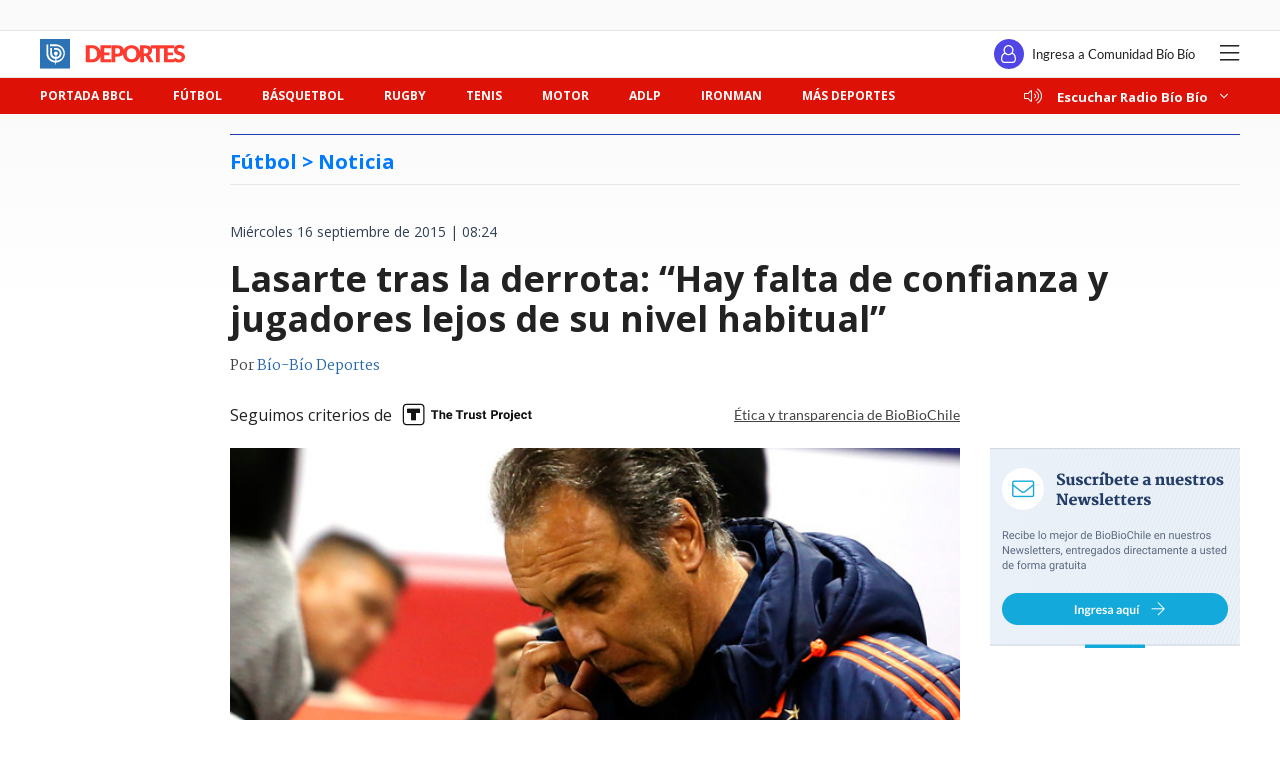

--- FILE ---
content_type: text/html; charset=utf-8
request_url: https://realtime.bbcl.cl/hit/?t=1769199586163&url=https%3A%2F%2Fwww.biobiochile.cl%2Fnoticias%2F2015%2F09%2F16%2Flasarte-tras-la-derrota-hay-falta-de-confianza-y-jugadores-lejos-de-su-nivel-habitual.shtml&property=01G1KMVDSGMWCR31GWZX0VBJBY&referrer=
body_size: -15
content:
01KFP86KEVW6922QEZY2PTM604.CuVVK1A3li9bB9Cl108RQZn7MqKDhmebYZ4riy/ucq8=

--- FILE ---
content_type: text/html; charset=utf-8
request_url: https://www.google.com/recaptcha/api2/aframe
body_size: 269
content:
<!DOCTYPE HTML><html><head><meta http-equiv="content-type" content="text/html; charset=UTF-8"></head><body><script nonce="XkwP2FjpPVHC0Zr1ZF4sTA">/** Anti-fraud and anti-abuse applications only. See google.com/recaptcha */ try{var clients={'sodar':'https://pagead2.googlesyndication.com/pagead/sodar?'};window.addEventListener("message",function(a){try{if(a.source===window.parent){var b=JSON.parse(a.data);var c=clients[b['id']];if(c){var d=document.createElement('img');d.src=c+b['params']+'&rc='+(localStorage.getItem("rc::a")?sessionStorage.getItem("rc::b"):"");window.document.body.appendChild(d);sessionStorage.setItem("rc::e",parseInt(sessionStorage.getItem("rc::e")||0)+1);localStorage.setItem("rc::h",'1769199596808');}}}catch(b){}});window.parent.postMessage("_grecaptcha_ready", "*");}catch(b){}</script></body></html>

--- FILE ---
content_type: application/javascript; charset=utf-8
request_url: https://fundingchoicesmessages.google.com/f/AGSKWxVgvK74V7u6eU2OscqvXWcTY9Z8plyGlrqbywwT745u-sWxf-drtcGGO8dP9jqOKaVDGdBO5BJqDGEaHOeXqRvCB7pqS7SDP27fzgrmynigEjCXoyGUfVmBSDq3lo8J0vv9BY-r4I0aJBU2bDrr_c3YEXyeA1j9Y_N0dUHHmCvkmKYYFYBZFy4fe_9C/_.asp?coad/adstop./ad-image./adframemiddle./players/ads.
body_size: -1288
content:
window['2734410c-ad43-40ca-ab7e-91ad7767cea4'] = true;

--- FILE ---
content_type: application/javascript
request_url: https://www.biobiochile.cl/static/realtime/realtime-deportes.js?t=1769199593624&callback=BBCL_Realtime
body_size: 494
content:
/*2026-01-23 20:19:06*/ BBCL_Realtime([{"id":6709574,"titulo":"\"Viva el deporte limpio\": Martina Weil genera revuelo con posteo en plena pol\u00e9mica por Natalia Duco","url":"https:\/\/www.biobiochile.cl\/noticias\/deportes\/mas-deportes\/2026\/01\/23\/viva-el-deporte-limpio-martina-weil-genera-revuelo-con-posteo-en-plena-polemica-por-natalia-duco.shtml","imagen":"2026\/01\/mw-critica-x-historia-de-ig.jpg","video_rudo_destacado":"","categoria":"deportes","en_vivo":false,"visitas":129},{"id":6709669,"titulo":"Entregan detalles de denuncia contra futbolistas peruanos: abogado de Pe\u00f1a reconoce encuentro en hotel","url":"https:\/\/www.biobiochile.cl\/noticias\/deportes\/futbol-internacional\/notas-futbol-internacional\/2026\/01\/23\/entregan-detalles-de-denuncia-contra-futbolistas-peruanos-abogado-de-pena-reconoce-encuentro-en-hotel.shtml","imagen":"2026\/01\/futbolistas-peruanos.jpg","video_rudo_destacado":"","categoria":"deportes","en_vivo":false,"visitas":38},{"id":6709109,"titulo":"Trinity Rodman se convierte en futbolista mejor pagada del mundo: su caso motiv\u00f3 nueva \"ley\" en EEUU","url":"https:\/\/www.biobiochile.cl\/noticias\/deportes\/futbol-internacional\/notas-futbol-internacional\/2026\/01\/23\/trinity-rodman-se-convierte-en-futbolista-mejor-pagada-del-mundo-su-caso-motivo-nueva-ley-en-eeuu.shtml","imagen":"2026\/01\/trinity-rodman-1.jpg","video_rudo_destacado":"","categoria":"deportes","en_vivo":false,"visitas":17},{"id":6708405,"titulo":"Maratonista keniata Brigid Kosgei cambia de nacionalidad para competir en JJOO Los Angeles 2028","url":"https:\/\/www.biobiochile.cl\/noticias\/deportes\/mas-deportes\/2026\/01\/22\/maratonista-keniata-brigid-kosgei-cambia-de-nacionalidad-para-competir-en-jjoo-los-angeles-2028.shtml","imagen":"2026\/01\/maratonista-keniata-.jpg","video_rudo_destacado":"","categoria":"deportes","en_vivo":false,"visitas":16},{"id":6709460,"titulo":"EEUU captura al ex snowboardista Ryan Wedding, el \"Pablo Escobar moderno\": represent\u00f3 a Canad\u00e1 en JJOO","url":"https:\/\/www.biobiochile.cl\/noticias\/deportes\/mas-deportes\/2026\/01\/23\/eeuu-captura-al-ex-snowboardista-ryan-wedding-el-pablo-escobar-moderno-represento-a-canada-en-jjoo.shtml","imagen":"2026\/01\/ryan-wedding-el-exolimpico-arrestado-por-eeuu-y-llamado-pablo-escobar-moderno.jpg","video_rudo_destacado":"","categoria":"deportes","en_vivo":false,"visitas":11},{"id":6709540,"titulo":"Con grupos y liguilla: ANFP traza l\u00edneas para definir nuevo formato de la Segunda Divisi\u00f3n 2026","url":"https:\/\/www.biobiochile.cl\/noticias\/deportes\/futbol\/futbol-nacional\/2026\/01\/23\/con-grupos-y-liguilla-anfp-traza-lineas-para-definir-nuevo-formato-de-la-segunda-division-2026.shtml","imagen":"2026\/01\/segunda-division-foto-de-contexto.jpg","video_rudo_destacado":"","categoria":"deportes","en_vivo":false,"visitas":11}])

--- FILE ---
content_type: application/javascript
request_url: https://libs.biobiochile.cl/bbcl/bbcl-2020/js/scoreboards.66e3d687.js
body_size: 1375
content:
(window["webpackJsonp"]=window["webpackJsonp"]||[]).push([["scoreboards"],{"0cce":function(s,e,a){"use strict";a.r(e);var t=function(){var s=this,e=s.$createElement,a=s._self._c||e;return s.fechas.length?a("div",{staticClass:"scoreboards-scoreboards-container"},[s.adPath&&!s.desktopAd?a("ad",{staticStyle:{display:"none"},attrs:{id:s.adId,path:s.adPath,dimensions:s.adDimensions,width:s.adWidth}}):s._e(),a("vuescroll",{staticClass:"scoreboards-vuescroll"},[a("div",{staticClass:"scoreboards-scoreboards"},[s._l(s.fechasComponents,(function(e){var t=e.fecha,o=e.props,r=e.inProgress;return["ad"!==o.component?a(o.component,s._b({key:o.key,tag:"component"},"component",o,!1),[a("div",{staticClass:"scoreboards-scoreboard"},[a("div",{staticClass:"scoreboards-state-container"},[a("div",{staticClass:"scoreboards-state"},[s._v(s._s(t.fecha_estado))]),a("div",{directives:[{name:"show",rawName:"v-show",value:r,expression:"inProgress"}],staticClass:"scoreboards-in-progress"})]),a("div",{staticClass:"scoreboards-teams-container"},[a("div",{staticClass:"scoreboards-team",class:{looser:"Finalizado"===t.fecha_estado&&t.fecha_goles_local<t.fecha_goles_visita}},[a("div",{staticClass:"scoreboards-team-shield",style:"background-image: url("+t.escudo_equipo_local+")"}),a("span",{staticClass:"scoreboards-team-name"},[s._v(s._s(s._f("truncate")(t.equipo_local)))]),a("span",{staticClass:"scoreboards-score"},[s._v(" "+s._s(t.fecha_goles_local)+" ")])]),a("div",{staticClass:"scoreboards-team",class:{looser:"Finalizado"===t.fecha_estado&&t.fecha_goles_visita<t.fecha_goles_local}},[a("div",{staticClass:"scoreboards-team-shield",style:"background-image: url("+t.escudo_equipo_visita+")"}),a("span",{staticClass:"scoreboards-team-name"},[s._v(s._s(s._f("truncate")(t.equipo_visita)))]),a("span",{staticClass:"scoreboards-score"},[s._v(" "+s._s(t.fecha_goles_visita)+" ")])])]),a("div",{staticClass:"scoreboards-championship"},[s._v(s._s(t.campeonato_nombre))])])]):s._e()]}))],2)]),s.adPath&&s.desktopAd?a("ad",{staticClass:"scoreboards-desktop-ad",staticStyle:{display:"none"},attrs:{id:s.adId,path:s.adPath,dimensions:s.adDimensions,width:s.adWidth}}):s._e(),a("hooper",{staticClass:"scoreboards-hooper",style:s.adPath&&s.desktopAd?"max-width: calc(100% - "+s.adWidth+"px);flex: 0 0 calc(100% - "+s.adWidth+"px);":"",attrs:{"infinite-scroll":"","wheel-control":!1}},[s._l(Math.floor((s.fechasComponents.length-1)/s.desktopScoreboardsPerSlide)+1,(function(e){return a("hooper-slide",{key:"slide-"+e},[a("div",{staticClass:"scoreboards-scoreboards"},[s._l(s.fechasComponents.slice((e-1)*s.desktopScoreboardsPerSlide,e*s.desktopScoreboardsPerSlide),(function(e){var t=e.fecha,o=e.props,r=e.inProgress;return[a(o.component,s._b({key:o.key,tag:"component"},"component",o,!1),[a("div",{staticClass:"scoreboards-scoreboard"},[a("div",{staticClass:"scoreboards-state-container"},[a("div",{staticClass:"scoreboards-state"},[s._v(s._s(t.fecha_estado))]),a("div",{directives:[{name:"show",rawName:"v-show",value:r,expression:"inProgress"}],staticClass:"scoreboards-in-progress"})]),a("div",{staticClass:"scoreboards-teams-container"},[a("div",{staticClass:"scoreboards-team",class:{looser:"Finalizado"===t.fecha_estado&&t.fecha_goles_local<t.fecha_goles_visita}},[a("div",{staticClass:"scoreboards-team-shield",style:"background-image: url("+t.escudo_equipo_local+")"}),a("span",{staticClass:"scoreboards-team-name"},[s._v(s._s(s._f("truncate")(t.equipo_local)))]),a("span",{staticClass:"scoreboards-score"},[s._v(" "+s._s(t.fecha_goles_local)+" ")])]),a("div",{staticClass:"scoreboards-team",class:{looser:"Finalizado"===t.fecha_estado&&t.fecha_goles_visita<t.fecha_goles_local}},[a("div",{staticClass:"scoreboards-team-shield",style:"background-image: url("+t.escudo_equipo_visita+")"}),a("span",{staticClass:"scoreboards-team-name"},[s._v(s._s(s._f("truncate")(t.equipo_visita)))]),a("span",{staticClass:"scoreboards-score"},[s._v(" "+s._s(t.fecha_goles_visita)+" ")])])]),a("div",{staticClass:"scoreboards-championship"},[s._v(s._s(t.campeonato_nombre))])])])]}))],2)])})),a("hooper-navigation",{attrs:{slot:"hooper-addons"},slot:"hooper-addons"})],2)],1):s._e()},o=[],r={filters:{truncate(s,e=3){return s.substr(0,e)}},props:{requestInterval:{type:Number,default:40},requestUrl:{type:String,default:"https://futbol.biobiochile.cl/s/json/fechas-actuales.js"},adPath:{type:String,default:"/1098385/320x50_marcador_mobile"},adDimensions:{type:Array,default:()=>[320,50]},adWidth:{type:[Number,String],default:320},adId:{type:String,default:null},desktopAd:{type:Boolean,default:!1},desktopScoreboardsPerSlide:{type:Number,default:4}},data(){return{fechas:[],scrolling:!1}},computed:{fechasComponents(){return this.fechas.map(s=>{const e={class:"scoreboards-scoreboard-container",component:s.link_nota?"a":"div",key:s.fecha_id};return s.link_nota&&(e.href=s.link_nota),{props:e,fecha:s,inProgress:["1er Tiempo","2do Tiempo","Alargue","Penales"].includes(s.fecha_estado)}})}},created(){this.getFechas(),this.interval=setInterval(this.getFechas,1e3*this.requestInterval)},destroyed(){clearInterval(this.interval)},methods:{getFechas(){this.$jsonp(this.requestUrl+"?t="+Date.now(),{name:"marcadorVirtualCallback"},(s,e)=>{null===s?this.fechas=e:console.error(s.message)})}}},i=r,c=(a("47eb"),a("2877")),n=Object(c["a"])(i,t,o,!1,null,"f448a474",null);e["default"]=n.exports},2877:function(s,e,a){"use strict";function t(s,e,a,t,o,r,i,c){var n,d="function"===typeof s?s.options:s;if(e&&(d.render=e,d.staticRenderFns=a,d._compiled=!0),t&&(d.functional=!0),r&&(d._scopeId="data-v-"+r),i?(n=function(s){s=s||this.$vnode&&this.$vnode.ssrContext||this.parent&&this.parent.$vnode&&this.parent.$vnode.ssrContext,s||"undefined"===typeof __VUE_SSR_CONTEXT__||(s=__VUE_SSR_CONTEXT__),o&&o.call(this,s),s&&s._registeredComponents&&s._registeredComponents.add(i)},d._ssrRegister=n):o&&(n=c?function(){o.call(this,(d.functional?this.parent:this).$root.$options.shadowRoot)}:o),n)if(d.functional){d._injectStyles=n;var l=d.render;d.render=function(s,e){return n.call(e),l(s,e)}}else{var _=d.beforeCreate;d.beforeCreate=_?[].concat(_,n):[n]}return{exports:s,options:d}}a.d(e,"a",(function(){return t}))},"47eb":function(s,e,a){"use strict";var t=a("eca7"),o=a.n(t);o.a},eca7:function(s,e,a){}}]);
//# sourceMappingURL=scoreboards.66e3d687.js.map